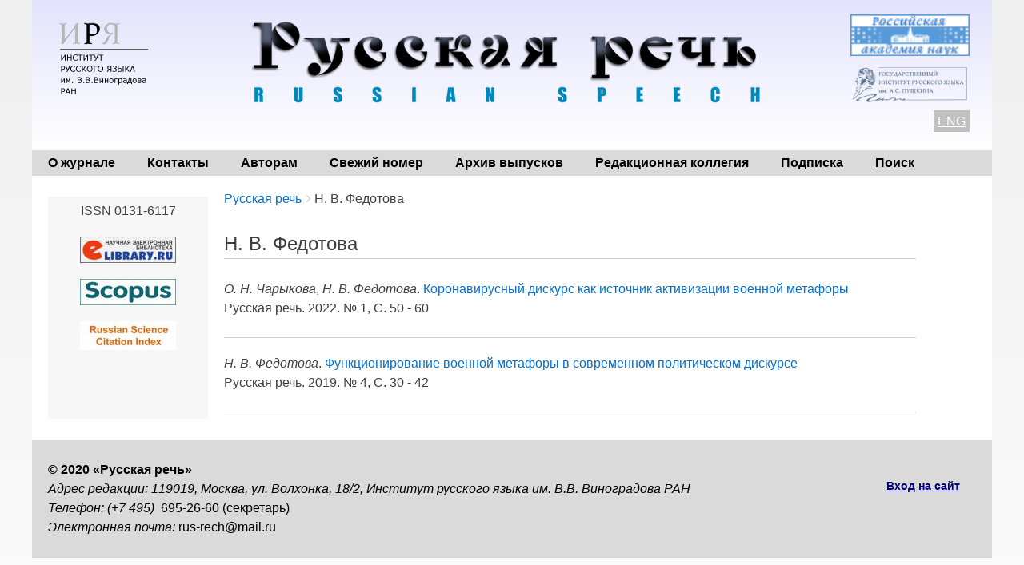

--- FILE ---
content_type: text/html; charset=UTF-8
request_url: https://russkayarech.ru/ru/authors/14
body_size: 6466
content:
<!DOCTYPE html>
<html lang="ru" dir="ltr" class="no-js adaptivetheme">
  <head>
    <link href="https://russkayarech.ru/themes/pixture_reloaded/images/touch-icons/Icon-60.png" rel="apple-touch-icon" sizes="60x60" /><link href="https://russkayarech.ru/themes/pixture_reloaded/images/touch-icons/Icon-76.png" rel="apple-touch-icon" sizes="76x76" /><link href="https://russkayarech.ru/themes/pixture_reloaded/images/touch-icons/Icon-60-2x.png" rel="apple-touch-icon" sizes="120x120" /><link href="https://russkayarech.ru/themes/pixture_reloaded/images/touch-icons/Icon-76-2x.png" rel="apple-touch-icon" sizes="152x152" />
    <meta charset="utf-8" />
<meta name="Generator" content="Drupal 9 (https://www.drupal.org)" />
<meta name="MobileOptimized" content="width" />
<meta name="HandheldFriendly" content="true" />
<meta name="viewport" content="width=device-width, initial-scale=1.0" />
<link rel="icon" href="/sites/default/files/favicon.ico" type="image/vnd.microsoft.icon" />
<link rel="alternate" hreflang="ru" href="https://russkayarech.ru/ru/authors/14" />
<link rel="alternate" hreflang="en" href="https://russkayarech.ru/en/authors/14" />

    <link rel="dns-prefetch" href="//cdnjs.cloudflare.com"><title>Н. В. Федотова | Русская речь</title>
    <link rel="stylesheet" media="all" href="/sites/default/files/css/css_e8bgWqp1PFwgJdLSc8GCCp1ItI_Xp_I_8t_Y774VwzE.css" />
<link rel="stylesheet" media="all" href="/sites/default/files/css/css_gP0x8JDyn4nUeGR_206GUcvMhELyfwJUcUy1rrg0ULI.css" />

    <script src="/core/assets/vendor/modernizr/modernizr.min.js?v=3.11.7"></script>
<script src="/core/misc/modernizr-additional-tests.js?v=3.11.7"></script>

  </head><body  class="layout-type--flex-builder user-logged-out path-not-frontpage path-taxonomy path-ru-authors-14 theme-name--pixture-reloaded">
        <a href="#block-pixture-reloaded-content" class="visually-hidden focusable skip-link">Перейти к основному содержанию</a>
    
      <div class="dialog-off-canvas-main-canvas" data-off-canvas-main-canvas>
    
<div class="page js-layout">
  <div data-at-row="header" class="l-header l-row">
  
  <header class="l-pr page__row pr-header" role="banner" id="masthead">
    <div class="l-rw regions container pr-header__rw arc--1 hr--1" data-at-regions="">
      <div  data-at-region="1" class="l-r region pr-header__header-first" id="rid-header-first"><div id="block-headerblock" class="l-bl block block-config-provider--block-content block-plugin-id--block-content-6d052dc3-6fb4-4e00-a32c-4f761402f31e block--type-basic block--view-mode-full">
  <div class="block__inner">

    <div class="block__content"><div class="clearfix text-formatted field field-block-content--body field-formatter-text-default field-name-body field-type-text-with-summary field-label-hidden has-single"><div class="field__items"><div class="field__item"><style>
.htab {
border: none;
}
.htab td {
border: none;
}
.htab tr {
border: none;
}
.htab tr:hover {
background-color: inherit;
}
</style>
<table style="width: 100%; margin-bottom: 0;" class="htab">
<tr>
<td style="width: 150px; vertical-align: top;">
<a href="http://ruslang.ru"><img src='/images/logo2.png' align="left" style="margin-top: 5px;"></a>
</td>
<td style="text-align: center;  vertical-align: top; padding-bottom: 0px;">
<a href="/"><img src='/images/topsite2.png' ></a>
</td>
<td style="color: black; width: 165px; text-align: right;  vertical-align: top;">
<div align="center" style="margin-bottom: 10px;"><a href="http://www.ras.ru/index.aspx"><img alt="Российская академия наук" border="0" src="/images/ban2.gif" width="150" /></a></div>

<div align="center" style="margin-bottom: 10px;"><a href="https://www.pushkin.institute/"><img alt="Государственный институт русского языка им. А.С. Пушкина" border="0" src="/images/pushkin.png" width="150" /></a></div>
<span style="background-color: silver; color: white; padding: 5px;"><u><a href="/en/authors/14">ENG</a></u></span>
</td>
</tr>
</table>
</div></div>
</div>
</div></div>
</div>
</div>
    </div>
  </header>
  
</div>
<div data-at-row="navbar" class="l-navbar l-row">
  
  <div class="l-pr page__row pr-navbar" id="navbar">
    <div class="l-rw regions container pr-navbar__rw arc--1 hr--1" data-at-regions="">
      <div  data-at-region="1" class="l-r region pr-navbar__navbar" id="rid-navbar"><svg style="display:none;">
    <symbol id="rm-toggle__icon--open" viewBox="0 0 1792 1792" preserveAspectRatio="xMinYMid meet">
    <path class="rm-toggle__icon__path" d="M1664 1344v128q0 26-19 45t-45 19h-1408q-26 0-45-19t-19-45v-128q0-26 19-45t45-19h1408q26 0 45 19t19 45zm0-512v128q0 26-19 45t-45 19h-1408q-26 0-45-19t-19-45v-128q0-26 19-45t45-19h1408q26 0 45 19t19 45zm0-512v128q0 26-19 45t-45 19h-1408q-26 0-45-19t-19-45v-128q0-26 19-45t45-19h1408q26 0 45 19t19 45z"/>
  </symbol>
    <symbol id="rm-toggle__icon--close" viewBox="0 0 1792 1792" preserveAspectRatio="xMinYMid meet">
    <path class="rm-toggle__icon__path" d="M1490 1322q0 40-28 68l-136 136q-28 28-68 28t-68-28l-294-294-294 294q-28 28-68 28t-68-28l-136-136q-28-28-28-68t28-68l294-294-294-294q-28-28-28-68t28-68l136-136q28-28 68-28t68 28l294 294 294-294q28-28 68-28t68 28l136 136q28 28 28 68t-28 68l-294 294 294 294q28 28 28 68z"/>
  </symbol>
</svg>
<nav aria-labelledby="block-pixture-reloaded-main-menu-menu" id="block-pixture-reloaded-main-menu" class="l-bl rm-block rm-config-provider--system rm-plugin-id--system-menu-block-main js-hide">
  <div class="rm-block__inner">
    <div class="rm-toggle">
      <button class="rm-toggle__link un-button" role='button' aria-expanded="false">
                <svg class="rm-toggle__icon">
          <use id="rm-toggle__icon--use" xlink:href="#rm-toggle__icon--open"></use>
        </svg>
                <span class="rm-toggle__label" id="block-pixture-reloaded-main-menu-menu">Главное меню</span>
      </button>
    </div><div class="rm-block__content" id="rm-content">
        <span id="rm-accordion-trigger" class="hidden">
            <button class="rm-accordion-trigger un-button" role='button' aria-expanded="false">
              <svg class="rm-accordion-trigger__icon" viewBox="0 0 1792 1792" preserveAspectRatio="xMinYMid meet"><path d="M1600 736v192q0 40-28 68t-68 28h-416v416q0 40-28 68t-68 28h-192q-40 0-68-28t-28-68v-416h-416q-40 0-68-28t-28-68v-192q0-40 28-68t68-28h416v-416q0-40 28-68t68-28h192q40 0 68 28t28 68v416h416q40 0 68 28t28 68z"/></svg>
                            <span class="visually-hidden">Toggle sub-menu</span>
            </button>
          </span>
    <ul class="menu odd menu-level-1 menu-name--main">      
                          
      
            <li class="menu__item menu__item-title--о-журнале" id="menu-name--main__-">

        <span class="menu__link--wrapper">
          <a href="/ru/about" class="menu__link" data-drupal-link-system-path="node/1">О журнале</a>
        </span>

        
      </li>      
                          
      
            <li class="menu__item menu__item-title--контакты" id="menu-name--main__">

        <span class="menu__link--wrapper">
          <a href="/ru/contacts" class="menu__link" data-drupal-link-system-path="node/6">Контакты</a>
        </span>

        
      </li>      
                          
      
            <li class="menu__item menu__item-title--авторам" id="menu-name--main__">

        <span class="menu__link--wrapper">
          <a href="/ru/author_guidelines" class="menu__link" data-drupal-link-system-path="node/3">Авторам</a>
        </span>

        
      </li>      
                          
      
            <li class="menu__item menu__item-title--свежий-номер" id="menu-name--main__-">

        <span class="menu__link--wrapper">
          <a href="/ru/archive/2025-6" class="menu__link" data-drupal-link-system-path="node/8429">Свежий номер</a>
        </span>

        
      </li>      
                          
      
            <li class="menu__item menu__item-title--архив-выпусков" id="menu-name--main__-">

        <span class="menu__link--wrapper">
          <a href="/ru/archive" class="menu__link" data-drupal-link-system-path="node/20">Архив выпусков</a>
        </span>

        
      </li>      
                          
      
            <li class="menu__item menu__item-title--редакционная-коллегия" id="menu-name--main__-">

        <span class="menu__link--wrapper">
          <a href="/ru/editorial_information" class="menu__link" data-drupal-link-system-path="node/2">Редакционная коллегия</a>
        </span>

        
      </li>      
                          
      
            <li class="menu__item menu__item-title--подписка" id="menu-name--main__">

        <span class="menu__link--wrapper">
          <a href="/ru/subscriptions" class="menu__link" data-drupal-link-system-path="node/30">Подписка</a>
        </span>

        
      </li>      
                          
      
            <li class="menu__item menu__item-title--поиск" id="menu-name--main__">

        <span class="menu__link--wrapper">
          <a href="/ru/search-article" class="menu__link" data-drupal-link-system-path="search-article">Поиск</a>
        </span>

        
      </li></ul>
  

</div></div>
</nav>
</div>
    </div>
  </div>
  
</div>
<div data-at-row="highlighted" class="l-highlighted l-row">
  
  <div class="l-pr page__row pr-highlighted" id="highlighted">
    <div class="l-rw regions container pr-highlighted__rw arc--1 hr--1" data-at-regions="">
      <div  data-at-region="1" class="l-r region pr-highlighted__highlighted" id="rid-highlighted"><div class="l-bl block--messages" id="system-messages-block" data-drupal-messages><div data-drupal-messages-fallback class="hidden"></div></div></div>
    </div>
  </div>
  
</div>
<div data-at-row="main" class="l-main l-row">
  
  <div class="l-pr page__row pr-main regions-multiple" id="main-content">
    <div class="l-rw regions container pr-main__rw arc--2 hr--1-2" data-at-regions="">
      <div  data-at-region="1" data-at-block-count="5" class="l-r region pr-main__content" id="rid-content"><div role="navigation" aria-labelledby="block-breadcrumbs-menu" id="block-breadcrumbs" class="l-bl block block-breadcrumbs block-config-provider--system block-plugin-id--system-breadcrumb-block">
  <div class="block__inner">

    
    <h2 class="visually-hidden block__title block-breadcrumbs__title" id="block-breadcrumbs-menu"><span>Breadcrumbs</span></h2>
    
      <div class="breadcrumb">
    <nav class="is-responsive is-horizontal" data-at-responsive-list>
      <div class="is-responsive__list">
        <h3 class="visually-hidden breadcrumb__title">You are here:</h3>
        <ol class="breadcrumb__list"><li class="breadcrumb__list-item is-responsive__item"><a href="/ru" class="breadcrumb__link">Русская речь</a></li><li class="breadcrumb__list-item is-responsive__item"><span class="breadcrumb__link">Н. В. Федотова</span></li></ol>
      </div>
    </nav>
  </div></div>
</div>
<div id="block-pixture-reloaded-page-title" class="l-bl block block-config-provider--core block-plugin-id--page-title-block">
  <div class="block__inner">

    <div class="block__content">
  <h1 class="page__title">Н. В. Федотова</h1>

</div></div>
</div>
<main id="block-pixture-reloaded-content" class="l-bl block block-main-content" role="main">
  
  <div class="views-element-container element-container-wrapper"><div class="view view-taxonomy-term view-id-taxonomy_term view-display-id-page_1 js-view-dom-id-01358e35014a920768028b41db3b43d46a82856913888c7654bce0efe2bd01a1">
  
    
      <div class="view-header">
        <section id="taxonomy-term-14" class="taxonomy-term taxonomy-term--view-mode-full vocabulary-avtory">

  
    

    
</section>

    </div>
      
      <div class="view-content view-rows">
          <div class="views-row">
    <span class="views-field views-field-title"><span class="field-content"><em>О. Н. Чарыкова</em>, <em>Н. В. Федотова</em>. <a href="/ru/archive/2022-1/50-60" hreflang="ru">Коронавирусный дискурс как источник активизации военной метафоры</a></span></span><div class="views-field views-field-field-kon-stranica"><div class="field-content">Русская речь. 2022. № 1, С. 50 - 60
<br><br><hr></div></div>
  </div>
    <div class="views-row">
    <span class="views-field views-field-title"><span class="field-content"><em>Н. В. Федотова</em>. <a href="/ru/archive/2019-4/30-42" hreflang="ru">Функционирование военной метафоры в современном политическом дискурсе</a></span></span><div class="views-field views-field-field-kon-stranica"><div class="field-content">Русская речь. 2019. № 4, С. 30 - 42
<br><br><hr></div></div>
  </div>

    </div>
  
      
          </div>
</div>

  
</main>
</div><div  data-at-region="2" class="l-r region pr-main__sidebar-first" id="rid-sidebar-first"><div id="block-rightblock" class="l-bl block block-config-provider--block-content block-plugin-id--block-content-bb98839d-50cc-4c7a-b060-86bc76a18853 block--type-basic block--view-mode-full">
  <div class="block__inner">

    <div class="block__content"><div class="clearfix text-formatted field field-block-content--body field-formatter-text-default field-name-body field-type-text-with-summary field-label-hidden has-single"><div class="field__items"><div class="field__item"><p class="text-align-center">ISSN 0131-6117</p>

<p class="text-align-center"><a href="https://elibrary.ru/title_about.asp?id=8204"><img class="ban" src="/images/elib.jpg" /></a></p>

<p class="text-align-center"><a href="https://www.scopus.com/sourceid/21101047446"><img class="ban" src="/images/scopus.jpg" /></a></p>

<p class="text-align-center"><a href="http://wokinfo.com/products_tools/multidisciplinary/rsci/"><img class="ban" src="/images/rsci.jpg" /></a></p>

<p class="text-align-center">
<!-- Yandex.Metrika counter -->
<script type="text/javascript" >
   (function(m,e,t,r,i,k,a){m[i]=m[i]||function(){(m[i].a=m[i].a||[]).push(arguments)};
   m[i].l=1*new Date();
   for (var j = 0; j < document.scripts.length; j++) {if (document.scripts[j].src === r) { return; }}
   k=e.createElement(t),a=e.getElementsByTagName(t)[0],k.async=1,k.src=r,a.parentNode.insertBefore(k,a)})
   (window, document, "script", "https://mc.yandex.ru/metrika/tag.js", "ym");

   ym(91675675, "init", {
        clickmap:true,
        trackLinks:true,
        accurateTrackBounce:true
   });
</script>
<noscript><div><img src="https://mc.yandex.ru/watch/91675675" style="position:absolute; left:-9999px;" alt="" /></div></noscript>
<!-- /Yandex.Metrika counter -->

</p>

<p>&nbsp;</p>
</div></div>
</div>
</div></div>
</div>
</div>
    </div>
  </div>
  
</div>
<div data-at-row="footer" class="l-footer l-row">
  
  <footer class="l-pr page__row pr-footer" role="contentinfo" id="footer">
    <div class="l-rw regions container pr-footer__rw arc--1 hr--1" data-at-regions="">
      <div  data-at-region="1" class="l-r region pr-footer__footer" id="rid-footer"><div id="block-bottomblock" class="l-bl block block-config-provider--block-content block-plugin-id--block-content-152fa60b-5481-4af4-ac02-a8be7f33752e block--type-basic block--view-mode-full">
  <div class="block__inner">

    <div class="block__content"><div class="clearfix text-formatted field field-block-content--body field-formatter-text-default field-name-body field-type-text-with-summary field-label-hidden has-single"><div class="field__items"><div class="field__item"><div style="color: black; padding: 0px 20px 0px 0px; float: left;"><b>© 2020 «Русская речь»</b><br /><em>Адрес редакции: 119019, Москва, ул. Волхонка, 18/2, Институт русского языка им. В.В. Виноградова РАН</em><br /><em>Телефон: (+7 495) </em> 695-26-60 (секретарь)<br /><em>Электронная почта: </em><a href="mailto:rus-rech@mail.ru">rus-rech@mail.ru</a></div>

<div align="right" style="color: navy; padding: 20px; font-size: 14px; font-weight: bold;"><a href="/ru/user"><u>Вход на сайт</u></a></div>
</div></div>
</div>
</div></div>
</div>
</div>
    </div>
  </footer>
  
</div>

  <div data-at-row="attribution" class="l-attribution l-row"><div class="l-pr attribution"><div class="l-rw"><a href="//drupal.org/project/at_theme" class="attribution__link" target="_blank">Design by Adaptive Theme</a></div></div></div>
</div>

  </div>

    
    <script type="application/json" data-drupal-selector="drupal-settings-json">{"path":{"baseUrl":"\/","scriptPath":null,"pathPrefix":"ru\/","currentPath":"taxonomy\/term\/14","currentPathIsAdmin":false,"isFront":false,"currentLanguage":"ru"},"pluralDelimiter":"\u0003","suppressDeprecationErrors":true,"ajaxPageState":{"theme":"pixture_reloaded","libraries":"at_core\/at.accordion,at_core\/at.breakpoints,at_core\/at.responsivelists,at_core\/at.responsivemenus,at_core\/at.settings,back_to_top\/back_to_top_icon,back_to_top\/back_to_top_js,ckeditor_accordion\/accordion.frontend,pixture_reloaded\/base,pixture_reloaded\/ckeditor,pixture_reloaded\/color,pixture_reloaded\/comment,pixture_reloaded\/contact,pixture_reloaded\/custom_css,pixture_reloaded\/custom_css_file,pixture_reloaded\/fontfaceobserver,pixture_reloaded\/fonts,pixture_reloaded\/image_styles,pixture_reloaded\/jquery_ui,pixture_reloaded\/language,pixture_reloaded\/pixture_reloaded.layout.page,pixture_reloaded\/responsive_menus,pixture_reloaded\/responsive_menus_accordion,pixture_reloaded\/responsive_menus_dropmenu,pixture_reloaded\/responsive_menus_slidedown,pixture_reloaded\/responsive_tables,pixture_reloaded\/search,pixture_reloaded\/taxonomy,system\/base,views\/views.module"},"back_to_top":{"back_to_top_button_trigger":100,"back_to_top_prevent_on_mobile":true,"back_to_top_prevent_in_admin":false,"back_to_top_button_type":"image","back_to_top_button_text":"Back to top"},"ckeditorAccordion":{"accordionStyle":{"collapseAll":1,"keepRowsOpen":null,"animateAccordionOpenAndClose":1,"openTabsWithHash":1}},"pixture_reloaded":{"at_responsivemenus":{"bp":"all and (min-width: 60.0625em)","default":"ms-slidedown","responsive":"ms-dropmenu","acd":{"acd_load":true,"acd_default":true,"acd_responsive":false,"acd_both":false}},"at_breakpoints":{"at_core_simple_wide":{"breakpoint":"wide","mediaquery":"all and (min-width: 60.0625em)"},"at_core_simple_tablet-isolate":{"breakpoint":"tablet-isolate","mediaquery":"all and (min-width: 45.0625em) and (max-width: 60em)"},"at_core_simple_mobile":{"breakpoint":"mobile","mediaquery":"all and (max-width: 45em)"}}},"user":{"uid":0,"permissionsHash":"917dc72a5b595cabbf8bec342db5d601f89fc3273446e99a43ced5687b17cbb3"}}</script>
<script src="/sites/default/files/js/js_QA1obIQ_InIlB0s_S7BZMoCogFAOn8QkHJy1qGvUhSc.js"></script>
<script src="/modules/contrib/ckeditor_accordion/js/accordion.frontend.js?t8srkr"></script>
<script src="https://cdnjs.cloudflare.com/ajax/libs/fontfaceobserver/2.1.0/fontfaceobserver.js"></script>
<script src="/sites/default/files/js/js_3qsBwlBT4S5s_g2k1F2J_gUJoq40PwPMG3AS2n2kTcM.js"></script>
<script src="https://cdnjs.cloudflare.com/ajax/libs/enquire.js/2.1.6/enquire.min.js"></script>
<script src="/sites/default/files/js/js_zt-OUkWDXc6NIPvhqxbVcFB_ML6r4zHrUyJt2L2U02M.js"></script>

  </body>
</html>


--- FILE ---
content_type: application/javascript
request_url: https://russkayarech.ru/sites/default/files/js/js_3qsBwlBT4S5s_g2k1F2J_gUJoq40PwPMG3AS2n2kTcM.js
body_size: 1016
content:
// Eliminate FOIT (Flash of Invisible Text) caused by web fonts loading slowly
// using font events with Font Face Observer.
(function ($) {

  "use strict";

  Drupal.behaviors.atFFOI = {
    attach: function () {

      $('html').addClass('fa-loading');

      var fontObserver = new FontFaceObserver('FontAwesome');

      // Because we are loading an icon font we need a unicode code point.
      fontObserver.load('\uf287\uf142\uf0fc').then(function () {
        $('html').removeClass('fa-loading').addClass('fa-loaded');
      }, function() {
        $('html').removeClass('fa-loading').addClass('fa-unavailable');
      });

    }
  };
}(jQuery));
;
!function(e,s){"use strict";if(e("table.forum").addClass("responsive-enabled"),e("table.responsive-enabled").wrap('<div class="responsive-table"><div class="responsive-table__scroll"></div></div>'),e("table.responsive-enabled").prop("scrollWidth")>e(".responsive-table").width()){var l=s.t("Scroll to view");e(".responsive-table__scroll").append('<div class="responsive-table__message"><em>'+l+"</em></div>"),e("table.responsive-enabled").addClass("has-overflow")}}(jQuery,Drupal);
